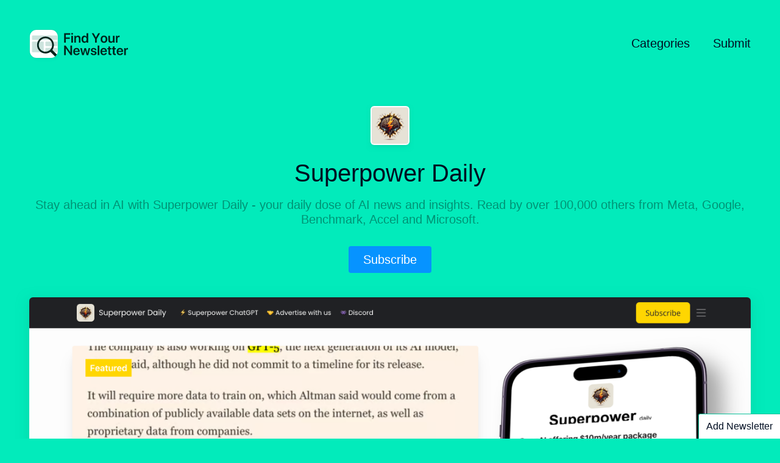

--- FILE ---
content_type: text/html; charset=utf-8
request_url: https://findnewsletters.com/n/superpowerdaily/
body_size: 7008
content:
<!DOCTYPE html><html lang="en" class="post-detail-html"><head>
  <meta charset="UTF-8">
  <meta http-equiv="X-UA-Compatible" content="IE=Edge;chrome=1">
  <meta name="viewport" content="width=device-width,initial-scale=1">

  
  <title>Superpower Daily | AI newsletter | Find Your Newsletter</title>
  <meta name="description" content="Stay ahead in AI with Superpower Daily - your daily dose of AI news and insights. Read by over 100,000 others from Meta, Google, Benchmark, Accel and Microsoft.">
  

  <link rel="canonical" href="https://findnewsletters.com/n/superpowerdaily/">

  <style>*{margin:0;padding:0;border:0;box-sizing:border-box}.cf:before,.cf:after{content:" ";display:table}.cf:after{clear:both}html{position:relative;background:#ecfcf9;color:#010e22;font:normal 100%/1.5 -apple-system,BlinkMacSystemFont,Roboto,Oxygen-Sans,Ubuntu,"Helvetica Neue",Arial,sans-serif;font-family:-apple-system,BlinkMacSystemFont,Roboto,Oxygen-Sans,Ubuntu,"Helvetica Neue",Arial,sans-serif}html:before{display:block;position:absolute;top:0;left:0;z-index:2;height:100%;width:100%;background:rgba(9,193,154,.85);opacity:0;content:"";transition:opacity .1s ease-in-out;pointer-events:none}.all-green,.post-detail-html{background:#02ebbb}.hide{display:none!important}.under{z-index:1}.under:before{opacity:1;pointer-events:auto}.submitted{color:#019375;font-size:20px;font-weight:400;text-align:center}.newsie-detail,.ind{background:#02ebbb}.ind{margin-top:0}input,button{font-family:inherit;font-size:inherit;-webkit-appearance:none}a{color:#0693ff}a:hover{text-decoration:none}a:active{opacity:.5}.banner{display:none;position:fixed;top:0;left:0;z-index:-1;width:100%;padding:3rem}.banner.shown{display:block;z-index:10}.banner-content{max-width:500px;background:#4b5459;margin:auto;padding:1rem 1.5rem;border-radius:4px;box-shadow:0 2px 2px rgba(9,193,154,.1);font-size:17px;color:white}.banner button{display:block;margin-top:.75rem;margin-bottom:.25rem;background:0;color:#72c8f3;cursor:pointer}.back{max-width:100%;background:#4b5459 url(/images/chevron-left.svg) no-repeat 1.5rem center;background-size:20px;padding:1rem 1.5rem;padding-left:3rem;border-radius:0;color:white;cursor:pointer}.back:active{opacity:1;color:rgba(255,255,255,0.65)}.hide{display:none}.title{margin-bottom:2rem}p+p{margin-top:1.25rem}p.none{font-size:20px}strong{font-weight:600}hr{height:3rem}aside hr{height:6.3rem}aside .full{height:3rem}small hr{height:1.25rem}u{cursor:pointer;text-decoration:none;border-bottom:1px dotted currentColor}u:active{opacity:.65}header{position:relative;background:#02ebbb;padding:3rem}header img{max-width:177px}.categories h3{margin-bottom:0;height:50px;overflow:hidden}nav{position:absolute;top:3.5rem;right:3rem;font-size:20px;text-align:right}nav a{display:inline-block;color:#010e22;text-decoration:none}nav a:nth-of-type(n+2){margin-left:2rem}nav .active{border-bottom:1px dotted currentColor;color:#019375;cursor:default}h1{padding-bottom:2.5rem;font-size:40px;font-weight:400;line-height:1.2;text-align:center}h1 small{display:block;padding-top:1rem;color:#019375;font-size:20px}h1 img{display:block;max-width:60px;margin:0 auto 1rem;border-radius:100%}h1 .logo{margin-top:4rem;margin-left:auto;margin-right:auto}h1 .avatar,h1 .logo img{box-shadow:0 0 0 2px white,0 0 0 4px rgba(9,193,154,.1),0 4px 8px rgba(9,193,154,.5)}h1 a{color:#010e22;text-decoration:none}h1 .btn{margin-top:2rem;margin-left:0;padding:.75rem 1.5rem;font-size:20px}h2{font-size:24px;font-weight:400}.main-form{max-width:1000px;margin:auto;padding:5rem 0 0}.main-form h2{margin-bottom:.75rem}fieldset{position:relative}.main-form input[type=search]{display:block;width:100%;padding:1.25rem;border-radius:6px;box-shadow:0 6px 12px rgba(9,193,154,.25);font-size:20px;outline:0;-webkit-appearance:none}.main-form input[type=search]::placeholder{color:#ccc}.main-form input[type=search]:focus{box-shadow:0 0 0 3px #03dbaf,0 10px 15px rgba(9,193,154,.5)}.main-form input[type=search].active{position:relative;z-index:4;box-shadow:0 0 0 3px #02997a,0 10px 15px rgba(9,193,154,1)}.main-form input[type=search]::-webkit-search-cancel-button{display:none}.main-form input[type=search]::-webkit-search-cancel-button:active{opacity:.65}.main-form button{display:none;position:absolute;top:0;right:0;background:#0693ff;padding:1.25rem 2.15rem;border-radius:0 6px 6px 0;color:white;cursor:pointer;font-size:20px}.main-form button:active{background-color:#0076d1;box-shadow:none;color:rgba(255,255,255,.65)}.search-results{position:absolute;top:calc(100% - 3rem);left:0;width:100%;z-index:5;padding-top:2rem;display:none}.search-results.show{display:block}.search-results-wrapper{max-width:1000px;margin:auto}.search-results-container{max-width:650px;background:white;padding:2rem;border-radius:6px;box-shadow:0 6px 12px rgba(9,193,154,.5);outline:0}main{position:relative;min-height:600px;max-width:calc(1000px + 6rem);margin:3rem auto;padding:0 3rem}.newsie-container{box-shadow:0 2px 2px rgba(9,193,154,.1)}.post-detail{max-width:650px;background:white;margin:auto;padding:1.75rem 2rem 2rem;border-radius:6px;box-shadow:0 6px 12px rgba(9,193,154,.5)}.newsie{position:relative;background:white;padding:1.75rem;padding-bottom:2.5rem;border:1px solid #caf3ec;cursor:default;transition:box-shadow .15s ease-in-out,border-color .15s ease-in-out}.newsie-category:nth-of-type(n+2){margin-top:3rem}.newsie-category.hide+.newsie-category{margin-top:0}.newsie.true .with-img{display:none}.newsie.false .avatar{display:none}.newsie:first-of-type{border-radius:3px 3px 0 0}.newsie:nth-of-type(n+2){margin-top:-1px}.newsie:last-of-type{border-radius:0 0 3px 3px}.newsie:hover{z-index:2;border-color:#0693ff;box-shadow:0 2px 12px rgba(9,193,154,.15),0 2px 24px rgba(9,193,154,.075),0 0 0 2px #0693ff}.cat{background:white url(/images/chevron-right.svg) no-repeat 95% center;background-size:10px;padding:0}.cat a{display:block;padding:1.75rem;color:#010e22;text-decoration:none}.cat .logo{margin-bottom:0}.newsie-home{display:block;max-width:1400px;width:100%;margin:auto;border-radius:6px;box-shadow:0 6px 20px rgba(9,193,154,.5)}.newsie-home-link{display:block;max-width:1400px;width:100%;margin:auto;position:relative}.newsie-home-link:before,.newsie-home-link:after{display:block;left:0;position:absolute;opacity:0}.newsie-home-link:before{top:0;height:100%;width:100%;background:rgba(0,36,28,.5);border-radius:6px;content:'';transition:opacity .25s ease-in-out}.newsie-home-link:hover:before,.newsie-home-link:hover:after{opacity:1}.newsie-home-link:after{top:50%;width:100%;color:white;content:attr(data-title);font-size:30px;transform:translateY(0%);text-align:center;transition:opacity .25s ease-in-out,transform .35s ease-in-out}.newsie-home-link:hover:after{transform:translateY(-50%)}@media screen and (max-height:800px){.newsie-home-link:hover:after{top:15%}}@media screen and (max-height:1200px){.newsie-home-link:hover:after{top:35%}}@media screen and (max-width:1000px){.newsie-home{width:calc(100%+4rem);margin:0 -2rem;border-radius:0}.newsie-home-link:before,.newsie-home-link:after{display:none}}@media screen and (max-width:849px){.newsie-home{width:calc(100%+6rem);margin:0 -3rem;border-radius:0}}@media screen and (max-width:600px){body,.detail{overflow-x:hidden}.newsie-home{width:calc(100%+8.5rem);margin:0 -7rem 0 -1.5rem;border-radius:0}}.content{position:absolute;left:110px}.content h2{margin-top:.25rem;font-size:20px;font-weight:600}.content a{color:#010e22;text-decoration:none}.content p{color:#888;font-size:15px}.links{position:absolute;bottom:1.575rem;right:2rem;opacity:0;font-size:15px}.newsie:hover .links,.newsie.hover .links,.newsie:focus-within .links{opacity:1!important}.learn-more{display:inline-block;color:#0693ff}.btn{display:inline-block;background:#0693ff;border-radius:4px;margin-left:1rem;padding:.5rem .75rem;color:white;cursor:pointer;line-height:1;text-decoration:none;outline:0}.btn:hover{box-shadow:0 1px 3px rgba(0,0,0,0.1),0 2px 4px rgba(0,0,0,0.075)}.btn:focus{box-shadow:0 0 0 2px rgba(116,135,162,.15)}.btn:active{opacity:1;background:#036fc2;box-shadow:0 1px 3px inset rgba(0,0,0,0.1);color:rgba(255,255,255,0.5)}.subtle{margin-top:1rem;margin-left:0}.cancel{background:white;box-shadow:0 0 0 1px inset #ccc;color:#999}.cancel:hover{box-shadow:0 0 0 1px inset #ccc,0 1px 3px rgba(0,0,0,0.1),0 2px 4px rgba(0,0,0,0.075)}.cancel:focus{box-shadow:0 0 0 1px inset #ccc,0 0 0 2px rgba(116,135,162,.15)}.cancel:active{opacity:1;background:white;box-shadow:0 0 0 1px inset #ccc,0 1px 3px inset rgba(0,0,0,0.1);color:#ccc}.tag{display:inline-block;position:absolute;top:2rem;right:2rem;background:#efefef;border-radius:20px;padding:.5rem .75rem;font-size:15px;line-height:1}.meta{margin-top:1rem;color:#888;font-size:15px}.logo{height:60px;margin-bottom:1.5rem}.logo img{max-width:60px;background:white;border-radius:4px;box-shadow:0 0 0 2px white,0 0 0 4px rgba(9,193,154,.1)}.avatar{height:60px;width:60px;background:#ecfcf9;border-radius:4px;box-shadow:0 0 0 2px white,0 0 0 4px rgba(9,193,154,.1);color:#00c49c;font-size:17px;font-weight:400;letter-spacing:1px;line-height:60px;text-indent:1px;text-transform:uppercase;text-align:center}.avatar a{color:#00c49c;text-decoration:none}.newsie h2 a:hover{color:#0693ff}h3{margin-bottom:.5rem;color:#888;font-size:17px;font-weight:400}.newsies{float:left;width:65%;max-width:650px}aside{float:right;width:30%;max-width:300px}.category-sidebar{padding-top:101px}.fright{float:right}.module{background:white;padding:.5rem 0;border-radius:4px;border:1px solid #caf3ec;box-shadow:0 2px 2px rgba(9,193,154,.1)}.pad{padding:1.5rem}.lg{font-size:24px}.center{max-width:400px;margin:auto}.promo{background:#caf3ec;box-shadow:none}.dark{background:#010e22 url(/images/product-hunt-logo.png) no-repeat 1.5rem center;background-size:30px;padding-left:4.5rem;border-color:#010e22;color:white}a.module{display:block;text-decoration:none}.category{display:block;background:url(/images/chevron-right.svg) no-repeat 92.5% center;background-size:10px;padding:1rem 1.5rem;color:#010e22;font-size:17px;font-weight:600;text-decoration:none}.m{font-weight:400}.category:hover{background-color:#ecfcf9}.category small{color:#888;font-size:15px;font-weight:400}.category:nth-of-type(n+2){border-top:1px solid #caf3ec}h3 a{font-size:15px}.join{background:#02ebbb;opacity:.5;cursor:not-allowed}.newsletter-cats{margin:0 -.5rem}.newsletter-cats label{display:block;width:calc(50% - .5rem);float:left;padding:.5rem;border-radius:3px;cursor:pointer}.newsletter-cats label:nth-child(even){float:right}.newsletter-cats label:hover{background:#efefef}.newsletter label:active{opacity:.85}.newsletter small{color:#777;font-size:14px}.newsletter h2{margin-bottom:1rem;line-height:1.25}.newsletter hr{height:1.5rem}.newsletter input[type=checkbox]{position:absolute;left:-200%}.newsletter input[type=checkbox]+span{display:inline-block;position:relative;padding-left:2rem}.newsletter input[type=checkbox]+span:before{display:inline-block;position:absolute;left:0;top:50%;height:1.5rem;width:1.5rem;background:white;border-radius:3px;box-shadow:0 0 0 2px #d7d7d7 inset;content:"";transform:translateY(-50%)}.newsletter input[type=checkbox]:checked+span:before{background:#0693ff url(/images/checkmark-white.svg) no-repeat center;background-size:74%;box-shadow:none}.newsletter input[type=email]{display:block;width:100%;padding:.75rem;border:1px solid #d7d7d7;border-radius:3px}.modal-wrapper-container{display:table;display:none;position:fixed;top:0;left:0;z-index:100;height:100%;width:100%;background:rgba(0,36,28,.75)}.modal-wrapper{display:table-cell;vertical-align:middle}.modal-content{position:relative;max-width:500px;background:white;margin:auto;padding:3rem;border-radius:6px}.newslettter-close{position:absolute;top:0;right:-4rem;background:0;cursor:pointer}.ctas{text-align:right}@media screen and (max-width:650px){.modal-wrapper-container{background:white}.modal-wrapper{vertical-align:top}.modal-content{max-width:100%;padding:1.5rem}.newslettter-close{top:1.5rem;right:1.5rem}.modal-content h3{padding-left:0}}footer{background:#02ebbb;margin-top:4rem;padding:6rem 0;color:white;text-align:center}.ind{padding:2rem 0}footer a{color:rgba(255,255,255,0.65);text-decoration:none}h4{font-size:17px}.in-page-nav{text-align:center}.in-page-nav .btn{margin-left:0;padding:.65rem 1rem}select{-webkit-appearance:none;position:relative;top:1px;background:white url(/images/chevron-down.svg) no-repeat 95% center;background-size:16px;padding:.45rem 4rem .45rem .75rem;border:1px solid #ddd;box-shadow:0 2px 2px rgba(0,0,0,.05);font-family:inherit;font-size:17px}.remove-btn{display:inline-block;position:relative;margin-bottom:2rem;padding:.45rem 3.5rem .45rem .75rem;border:1px solid #ddd;border-radius:6px;box-shadow:0 2px 2px rgba(0,0,0,.05);cursor:pointer;text-transform:capitalize}.close-btn{display:block;position:absolute;top:50%;right:.75rem;width:20px;height:20px;background:transparent url(/images/close.svg) no-repeat center;background-size:20px;transform:translateY(-50%)}.remove-btn:active{opacity:.65;box-shadow:0 2px 2px rgba(0,0,0,.05) inset}.back-to-cats-btn{background:transparent url(/images/chevron-left--link.svg) no-repeat 0 center;padding-left:1.5rem;border-color:transparent;box-shadow:none;color:#0693ff}.back-to-cats-btn:active{box-shadow:none}.form-title{padding-left:1.5rem;padding-right:1.5rem}.form{max-width:400px;margin:auto;padding:2rem;border:0;box-shadow:0 10px 15px rgba(9,193,154,.5)}.form label{font-size:17px}.form input{display:block;width:100%;margin-top:.25rem;padding:.5rem .75rem;border:1px solid #d7d7d7;border-radius:3px;outline:0}.form input:focus{border-color:#ccc;box-shadow:0 0 0 2px rgba(9,193,154,.2)}.form input[type="file"]{color:#777;font-size:14px}.form hr{height:2rem}.form .btn{outline:0;margin-left:0}.form .btn:disabled{background:#036fc2;color:rgba(255,255,255,0.5);cursor:not-allowed}.form .btn:disabled:hover{box-shadow:none}.form small{color:#777;font-size:14px}.category-list{display:inline-block;width:calc((100% / 2) - 1.25rem);padding:3rem 2rem 2.5rem;cursor:pointer;transition:box-shadow .15s ease-in-out,border-color .15s ease-in-out;text-align:center}.category-list:active{opacity:.65}.category-list:hover{border-color:#0693ff;box-shadow:0 2px 12px rgba(9,193,154,.25),0 2px 24px rgba(9,193,154,.15),0 0 0 2px #0693ff}.category-list:nth-child(odd){margin-right:1rem}.category-list:nth-child(even){margin-left:1rem}.category-list:nth-of-type(n+3){margin-top:2rem}.category-list-image img{display:block;height:60px;margin:auto auto 1rem;opacity:.5}.category-list small{display:block;font-size:17px;color:#777}.category-list-wrapper,.category-list-wrapper--sub{transition:opacity .25s ease-in-out}.category-list-wrapper--sub{transform:translate3d(0,0,0)}.slide-out{opacity:0}.slide-in{opacity:1}.add-newsletter{position:fixed;bottom:0;right:0;z-index:100;background:white;padding:.5rem .75rem;border-top:1px solid #09c19a;border-left:1px solid #09c19a;border-radius:3px 0 0 0;text-decoration:none;color:#010e22}.add-newsletter:hover{box-shadow:0 4px 12px rgba(9,193,154,.35)}@media screen and (max-width:1090px) and (min-width:850px){.tag{top:1.5rem;right:1.5rem}main,header{padding-left:2rem;padding-right:2rem}.search-results-wrapper{max-width:100%;padding-left:2rem;padding-right:2rem}}@media screen and (max-width:849px){.newsies,aside{float:none;width:100%;max-width:100%}aside{margin-top:3rem}.category-sidebar{padding-top:0}nav{right:2rem}.banner{padding:1.5rem}.search-results-wrapper{max-width:100%;padding-left:3rem;padding-right:3rem}aside hr:first-child{height:0}.in-page-nav{text-align:left}.hide-for-medium{display:none}}@media screen and (max-width:600px){.category-list{width:100%}.category-list:nth-child(odd),.category-list:nth-child(even),.category-list:nth-of-type(n+3){margin:0}.newsie:hover,.category-list:hover{box-shadow:none;border-color:#caf3ec}.back-to-cats-btn{margin-bottom:1rem}.show-all{float:none}.post-detail{margin:0 -1.5rem;padding-bottom:0;padding-left:0;padding-right:0;border-radius:0}.post-detail h3{padding-left:1.5rem}.hide-for-small{display:none}.submitted{text-align:left}.remove-btn{width:calc(100% - 3rem);margin-left:1.5rem}select{width:150px;padding-right:5rem}.banner{position:static;padding:0}.banner-content{max-width:100%;border-radius:0}.back{position:fixed;bottom:0;left:0;z-index:10;width:100%}.ind{margin-bottom:4rem}html:before{background:rgba(2,153,122,.95)}.main-form input[type=search].active{box-shadow:0 0 0 3px #02997a,0 10px 15px rgba(2,153,122,1)}.main-form input[type=search]:focus{box-shadow:0 0 0 3px #008167,0 10px 15px rgba(2,153,122,.5)}.search-results-container{box-shadow:0 6px 12px rgba(2,153,122,.75)}.search-results-wrapper{max-width:100%;padding-left:0;padding-right:0}.search-results-container{padding:0;border-radius:0}.search-results-container h3{padding-left:1.5rem}p.none{padding-top:1.5rem}header,.title{padding-left:1.5rem;padding-right:1.5rem}main{padding:0}h1{font-size:34px;line-height:1.2;text-align:left}h1 img,h1 .logo{margin-left:0}h1 .logo{position:static;height:60px;width:60px;margin-bottom:1rem;font-size:15px;line-height:60px}h1 small{padding-top:.5rem}p.none{padding-left:1.5rem;padding-right:1.5rem}p.none:last-child{padding-bottom:1.5rem}nav a:nth-child(n+2){display:none}main h3{padding-left:1.5rem}.in-page-nav{padding:0 1.5rem}.fright{padding-right:1.5rem}.newsie{padding-bottom:2rem}.newsie,.module{border-left:0;border-right:0}.module{border-radius:0}.newsie:first-of-type{border-radius:0}.newsie:last-of-type{border-radius:0}.newsie:hover{box-shadow:none}.content{position:static;left:0;margin-top:60px}.content p{font-size:17px}.logo{position:absolute;top:1.5rem;left:calc(1.5rem+4px);margin-bottom:0}.logo img{max-width:50px;width:50px}.avatar{height:50px;width:50px;font-size:15px;line-height:50px}.meta{display:none}.links{position:static;opacity:1;margin-top:30px;text-align:right}.links a{display:inline-block;font-size:17px}.links .btn{float:left;margin-top:-5px;margin-left:0}.btn{font-size:17px}.form{max-width:100%;margin-left:0}}


.btn--lg {
  display: block;
  padding: 1rem;
  text-align: center;
}</style>
  <!-- <link rel="stylesheet" href="/styles/app.css" /> -->
  <link rel="shortcut icon" href="/images/favicon.png" type="image/x-icon">

  <link rel="apple-touch-icon" href="/images/appleicon.png">
  <meta name="apple-mobile-web-app-title" content="FindNewsletter">

  <meta property="og:type" content="website">
  <meta property="og:title" content="Find Your Newsletter | The best newsletters on the web.">
  <meta property="og:description" content="Find your next interest right now by searching the best collection of newsletters on the web.">
  <meta property="og:image" content="https://findnewsletters.com/images/sharing-image.png">

  <script async="" src="https://fullstory.com/s/fs.js"></script><script async="" src="https://pagead2.googlesyndication.com/pagead/js/adsbygoogle.js?client=ca-pub-3394837663292663" crossorigin="anonymous"></script>

  
  <!-- Global site tag (gtag.js) - Google Analytics -->
  <script async="" src="https://www.googletagmanager.com/gtag/js?id=UA-135940436-1"></script>
  <script>
    window.dataLayer = window.dataLayer || [];
    function gtag(){dataLayer.push(arguments);}
    gtag('js', new Date());

    gtag('config', 'UA-135940436-1');
  </script>
  <script>
    /**
    * Function that tracks a click on an outbound link in Analytics.
    * This function takes a valid URL string as an argument, and uses that URL string
    * as the event label. Setting the transport method to 'beacon' lets the hit be sent
    * using 'navigator.sendBeacon' in browser that support it.
    */
    var trackOutboundLink = function(url) {
     ga('send', 'event', 'outbound', 'click', url, {
       'transport': 'beacon',
       'hitCallback': function(){document.location = url;}
     });
    }
  </script>
  <script>
    window['_fs_debug'] = false;
    window['_fs_host'] = 'fullstory.com';
    window['_fs_org'] = 'JZAP3';
    window['_fs_namespace'] = 'FS';
    (function(m,n,e,t,l,o,g,y){
        if (e in m) {if(m.console && m.console.log) { m.console.log('FullStory namespace conflict. Please set window["_fs_namespace"].');} return;}
        g=m[e]=function(a,b,s){g.q?g.q.push([a,b,s]):g._api(a,b,s);};g.q=[];
        o=n.createElement(t);o.async=1;o.src='https://'+_fs_host+'/s/fs.js';
        y=n.getElementsByTagName(t)[0];y.parentNode.insertBefore(o,y);
        g.identify=function(i,v,s){g(l,{uid:i},s);if(v)g(l,v,s)};g.setUserVars=function(v,s){g(l,v,s)};g.event=function(i,v,s){g('event',{n:i,p:v},s)};
        g.shutdown=function(){g("rec",!1)};g.restart=function(){g("rec",!0)};
        g.consent=function(a){g("consent",!arguments.length||a)};
        g.identifyAccount=function(i,v){o='account';v=v||{};v.acctId=i;g(o,v)};
        g.clearUserCookie=function(){};
    })(window,document,window['_fs_namespace'],'script','user');
  </script>
  
</head>
  <body>

    <a class="back" id="back" style="display: none;">Back</a>
    <script>
      var previousURL = document.referrer;
      if(previousURL.indexOf('categories') !== -1) {
        document.getElementById('back').onclick = function() {
          window.history.back();
        }
        document.getElementById('back').style.display = 'block';
      }
    </script>
    
    <header class="detail">
      <h3>
  <a href="/">
    <img src="/images/logo.svg" alt="Find Your Newsletter">
  </a>
</h3>
<nav>
  <a href="/categories">Categories</a>
  <a href="/submit/">Submit</a>
</nav>


      <h1>
        <a href="https://www.superpowerdaily.com?ref=find-your-newsletter" target="_blank">
          <div class="logo">
            
            <img src="/images/n/superpowerdaily/logo.png" alt="Superpower Daily logo">
            
          </div>
        </a>
        <a href="https://www.superpowerdaily.com?ref=find-your-newsletter" target="_blank">Superpower Daily</a>
        <small>
          Stay ahead in AI with Superpower Daily - your daily dose of AI news and insights. Read by over 100,000 others from Meta, Google, Benchmark, Accel and Microsoft.
        </small>
        <a href="https://www.superpowerdaily.com?ref=find-your-newsletter" target="_blank" class="btn">Subscribe</a>
      </h1>

      <a href="https://www.superpowerdaily.com?ref=find-your-newsletter" class="newsie-home-link" target="_blank" data-title="Go to Superpower Daily now."><img src="/images/n/superpowerdaily/home.png" class="newsie-home" alt="Superpower Daily homepage"></a>

      
      
      

      <hr>

      

      <div id="related-posts" style="display: block;">
      <hr>

      <div class="newsie-container post-detail">
        <h3>Related Newsletters</h3>
        <div class="newsie-container-sub">
      

        
        

        <!--  -->

        
        
        

      

        
        

        <!--  -->

        
        
          <article class="newsie">
  <div class="content">
    <h2>
      <a href="/n/southpoleblog/">SouthPole Blog </a>
    </h2>
    <p>
      Sharp, curious essays at the edge of tech and culture.
    </p>
    <div class="meta">
      <span class="time">
        Sent biweekly.
      </span>
    </div>
  </div>
  <span class="tag">AI</span>
  <div class="logo">
    <a href="/n/southpoleblog/">
      
      <img src="/images/n/southpoleblog/logo.png" alt="SouthPole Blog  logo">
      
    </a>
  </div>
  <div class="links">
    <a href="/n/southpoleblog/" class="learn-more">Details</a>
    <a href="https://southpole.blog?ref=find-your-newsletter" class="btn" target="_blank">
      Subscribe
    </a>
  </div>
</article>
          
          
        
        

      

        
        

        <!--  -->

        
        
        

      

        
        

        <!--  -->

        
        
          <article class="newsie">
  <div class="content">
    <h2>
      <a href="/n/domainshift/">Domain Shift</a>
    </h2>
    <p>
      Reports that help founders find real problems AI can solve.
    </p>
    <div class="meta">
      <span class="time">
        Sent biweekly.
      </span>
    </div>
  </div>
  <span class="tag">AI</span>
  <div class="logo">
    <a href="/n/domainshift/">
      
      <img src="/images/n/domainshift/logo.png" alt="Domain Shift logo">
      
    </a>
  </div>
  <div class="links">
    <a href="/n/domainshift/" class="learn-more">Details</a>
    <a href="https://www.domainshift.ai?ref=find-your-newsletter" class="btn" target="_blank">
      Subscribe
    </a>
  </div>
</article>
          
          
        
        

      

        
        

        <!--  -->

        
        
          <article class="newsie">
  <div class="content">
    <h2>
      <a href="/n/aireadycmo/">AI Ready CMO</a>
    </h2>
    <p>
      Insights, news and frameworks to future-proof your marketing.
    </p>
    <div class="meta">
      <span class="time">
        Sent biweekly.
      </span>
    </div>
  </div>
  <span class="tag">Marketing</span>
  <div class="logo">
    <a href="/n/aireadycmo/">
      
      <img src="/images/n/aireadycmo/logo.png" alt="AI Ready CMO logo">
      
    </a>
  </div>
  <div class="links">
    <a href="/n/aireadycmo/" class="learn-more">Details</a>
    <a href="https://aireadycmo.com/?ref=find-your-newsletter" class="btn" target="_blank">
      Subscribe
    </a>
  </div>
</article>
          
          
        
        

      

        
        

        <!--  -->

        
        
        

      

        
        

        <!--  -->

        
        
        

      

        
        

        <!--  -->

        
        
        

      

        
        

        <!--  -->

        
        
        

      

        
        

        <!--  -->

        
        
        

      

        
        

        <!--  -->

        
        
        

      

        
        

        <!--  -->

        
        
        

      

        
        

        <!--  -->

        
        
        

      

        
        

        <!--  -->

        
        
        

      

        
        

        <!--  -->

        
        
        

      

        
        

        <!--  -->

        
        
        

      

        
        

        <!--  -->

        
        
        

      

        
        

        <!--  -->

        
        
        

      

        
        

        <!--  -->

        
        
        

      

        
        

        <!--  -->

        
        
        

      

        
        

        <!--  -->

        
        
        

      

        
        

        <!--  -->

        
        
        

      

        
        

        <!--  -->

        
        
        

      

        
        

        <!--  -->

        
        
        

      

        
        

        <!--  -->

        
        
        

      

        
        

        <!--  -->

        
        
        

      

        
        

        <!--  -->

        
        
        

      

        
        

        <!--  -->

        
        
        

      

        
        

        <!--  -->

        
        
        

      

        
        

        <!--  -->

        
        
        

      

        
        

        <!--  -->

        
        
        

      

        
        

        <!--  -->

        
        
        

      

        
        

        <!--  -->

        
        
        

      

        
        

        <!--  -->

        
        
        

      

        
        

        <!--  -->

        
        
        

      

        
        

        <!--  -->

        
        
        

      

        
        

        <!--  -->

        
        
        

      

        
        

        <!--  -->

        
        
        

      

        
        

        <!--  -->

        
        
        

      

        
        

        <!--  -->

        
        
        

      

        
        

        <!--  -->

        
        
        

      

        
        

        <!--  -->

        
        
          <article class="newsie">
  <div class="content">
    <h2>
      <a href="/n/theaiblock/">The AI Block</a>
    </h2>
    <p>
      Get the latest AI news, insights, tutorials and tools every Tuesday and Thursday.
    </p>
    <div class="meta">
      <span class="time">
        Sent biweekly.
      </span>
    </div>
  </div>
  <span class="tag">AI</span>
  <div class="logo">
    <a href="/n/theaiblock/">
      
      <img src="/images/n/theaiblock/logo.png" alt="The AI Block logo">
      
    </a>
  </div>
  <div class="links">
    <a href="/n/theaiblock/" class="learn-more">Details</a>
    <a href="https://theaiblock.org?ref=find-your-newsletter" class="btn" target="_blank">
      Subscribe
    </a>
  </div>
</article>
          
          
        
        

      

        
        

        <!--  -->

        
        
        

      

        
        

        <!--  -->

        
        
        

      

        
        

        <!--  -->

        
        
        

      

        
        

        <!--  -->

        
        
        

      

        
        

        <!--  -->

        
        
        

      

        
        

        <!--  -->

        
        
        

      

        
        

        <!--  -->

        
        
        

      

        
        

        <!--  -->

        
        
        

      

        
        

        <!--  -->

        
        
        

      

        
        

        <!--  -->

        
        
        

      

        
        

        <!--  -->

        
        
        

      

        
        

        <!--  -->

        
        
        

      

        
        

        <!--  -->

        
        
        

      

        
        

        <!--  -->

        
        
          <article class="newsie">
  <div class="content">
    <h2>
      <a href="/n/hungryminds/">Hungry Minds</a>
    </h2>
    <p>
      Get smarter about Software and AI in 5 minutes. 
    </p>
    <div class="meta">
      <span class="time">
        Sent weekly.
      </span>
    </div>
  </div>
  <span class="tag">Tech</span>
  <div class="logo">
    <a href="/n/hungryminds/">
      
      <img src="/images/n/hungryminds/logo.png" alt="Hungry Minds logo">
      
    </a>
  </div>
  <div class="links">
    <a href="/n/hungryminds/" class="learn-more">Details</a>
    <a href="https://hungryminds.dev?ref=find-your-newsletter" class="btn" target="_blank">
      Subscribe
    </a>
  </div>
</article>
          
          
        
        

      

        
        

        <!--  -->

        
        
        

      

        
        

        <!--  -->

        
        
        

      

        
        

        <!--  -->

        
        
        

      

        
        

        <!--  -->

        
        
        

      

        
        

        <!--  -->

        
        
        

      

        
        

        <!--  -->

        
        
        

      

        
        

        <!--  -->

        
        
        

      

        
        

        <!--  -->

        
        
        

      

        
        

        <!--  -->

        
        
        

      

        
        

        <!--  -->

        
        
        

      

        
        

        <!--  -->

        
        
        

      

        
        

        <!--  -->

        
        
        

      

        
        

        <!--  -->

        
        
        

      

        
        

        <!--  -->

        
        
        

      

        
        

        <!--  -->

        
        
        

      

        
        

        <!--  -->

        
        
        

      

        
        

        <!--  -->

        
        
        

      

        
        

        <!--  -->

        
        
        

      

        
        

        <!--  -->

        
        
        

      

        
        

        <!--  -->

        
        
        

      

        
        

        <!--  -->

        
        
        

      

        
        

        <!--  -->

        
        
        

      

        
        

        <!--  -->

        
        
        

      

        
        

        <!--  -->

        
        
        

      

        
        

        <!--  -->

        
        
        

      

        
        

        <!--  -->

        
        
        

      

        
        

        <!--  -->

        
        
        

      

        
        

        <!--  -->

        
        
        

      

        
        

        <!--  -->

        
        
        

      

        
        

        <!--  -->

        
        
        

      

        
        

        <!--  -->

        
        
        

      

        
        

        <!--  -->

        
        
        

      

        
        

        <!--  -->

        
        
        

      

        
        

        <!--  -->

        
        
        

      

        
        

        <!--  -->

        
        
        

      

        
        

        <!--  -->

        
        
        

      

        
        

        <!--  -->

        
        
          <article class="newsie">
  <div class="content">
    <h2>
      <a href="/n/bytesandbrew/">Bytes and Brew</a>
    </h2>
    <p>
      See how you can craft solutions to solve problems using AI every other Monday.
    </p>
    <div class="meta">
      <span class="time">
        Sent weekly.
      </span>
    </div>
  </div>
  <span class="tag">AI</span>
  <div class="logo">
    <a href="/n/bytesandbrew/">
      
      <img src="/images/n/bytesandbrew/logo.png" alt="Bytes and Brew logo">
      
    </a>
  </div>
  <div class="links">
    <a href="/n/bytesandbrew/" class="learn-more">Details</a>
    <a href="https://www.bytesandbrew.com?ref=find-your-newsletter" class="btn" target="_blank">
      Subscribe
    </a>
  </div>
</article>
          
          
        
        

      

        
        

        <!--  -->

        
        
        

      

        
        

        <!--  -->

        
        
        

      

        
        

        <!--  -->

        
        
        

      

        
        

        <!--  -->

        
        
        

      

        
        

        <!--  -->

        
        
        

      

        
        

        <!--  -->

        
        
        

      

        
        

        <!--  -->

        
        
        

      

        
        

        <!--  -->

        
        
        

      

        
        

        <!--  -->

        
        
        

      

        
        

        <!--  -->

        
        
        

      

        
        

        <!--  -->

        
        
        

      

        
        

        <!--  -->

        
        
        

      

        
        

        <!--  -->

        
        
        

      

        
        

        <!--  -->

        
        
        

      

        
        

        <!--  -->

        
        
        

      

        
        

        <!--  -->

        
        
        

      

        
        

        <!--  -->

        
        
        

      

        
        

        <!--  -->

        
        
        

      

        
        

        <!--  -->

        
        
        

      

        
        

        <!--  -->

        
        
        

      

        
        

        <!--  -->

        
        
        

      

        
        

        <!--  -->

        
        
        

      

        
        

        <!--  -->

        
        
        

      

        
        

        <!--  -->

        
        
        

      

        
        

        <!--  -->

        
        
        

      

        
        

        <!--  -->

        
        
        

      

        
        

        <!--  -->

        
        
        

      

        
        

        <!--  -->

        
        
        

      

        
        

        <!--  -->

        
        
        

      

        
        

        <!--  -->

        
        
        

      

        
        

        <!--  -->

        
        
          <article class="newsie">
  <div class="content">
    <h2>
      <a href="/n/mlearningaiart/">MLearning.ai Art</a>
    </h2>
    <p>
      Join MLearning.ai - a collective of 800 ML engineers and AI artists pushing the boundaries of AI art and creative algorithms.
    </p>
    <div class="meta">
      <span class="time">
        Sent daily.
      </span>
    </div>
  </div>
  <span class="tag">AI</span>
  <div class="logo">
    <a href="/n/mlearningaiart/">
      
      <img src="/images/n/mlearningaiart/logo.png" alt="MLearning.ai Art logo">
      
    </a>
  </div>
  <div class="links">
    <a href="/n/mlearningaiart/" class="learn-more">Details</a>
    <a href="https://mlearning.substack.com?ref=find-your-newsletter" class="btn" target="_blank">
      Subscribe
    </a>
  </div>
</article>
          
          
            
      </div>
      </div>

      </div>

      <script>
        var relatedPosts = document.getElementById('related-posts'),
            postsCount = document.querySelectorAll('.newsie').length;

            if(postsCount > 0) relatedPosts.style.display = 'block';
      </script>

    </header>

    
<a href="/submit/" class="add-newsletter">Add Newsletter</a>


<footer class="ind">
  
  <a href="https://www.producthunt.com/posts/find-your-newsletter?utm_source=badge-featured&amp;utm_medium=badge&amp;utm_souce=badge-find-your-newsletter" target="_blank"><img src="https://api.producthunt.com/widgets/embed-image/v1/featured.svg?post_id=147869&amp;theme=dark" alt="Find Your Newsletter - The best newsletters on the web. Find your next thing now. | Product Hunt Embed" style="display: block; max-width: 100%; margin: auto;"></a>

  <hr>

  <a href="https://arianadeli.com" target="_blank">© 2026, made by Arian Adeli</a>
</footer>
  
</body></html>

--- FILE ---
content_type: text/html; charset=utf-8
request_url: https://www.google.com/recaptcha/api2/aframe
body_size: 267
content:
<!DOCTYPE HTML><html><head><meta http-equiv="content-type" content="text/html; charset=UTF-8"></head><body><script nonce="zmxzEVhTuW4aTzjqsr_nfA">/** Anti-fraud and anti-abuse applications only. See google.com/recaptcha */ try{var clients={'sodar':'https://pagead2.googlesyndication.com/pagead/sodar?'};window.addEventListener("message",function(a){try{if(a.source===window.parent){var b=JSON.parse(a.data);var c=clients[b['id']];if(c){var d=document.createElement('img');d.src=c+b['params']+'&rc='+(localStorage.getItem("rc::a")?sessionStorage.getItem("rc::b"):"");window.document.body.appendChild(d);sessionStorage.setItem("rc::e",parseInt(sessionStorage.getItem("rc::e")||0)+1);localStorage.setItem("rc::h",'1769032166594');}}}catch(b){}});window.parent.postMessage("_grecaptcha_ready", "*");}catch(b){}</script></body></html>

--- FILE ---
content_type: image/svg+xml
request_url: https://findnewsletters.com/images/logo.svg
body_size: 3207
content:
<?xml version="1.0" encoding="UTF-8"?>
<svg width="193px" height="62px" viewBox="0 0 193 62" version="1.1" xmlns="http://www.w3.org/2000/svg" xmlns:xlink="http://www.w3.org/1999/xlink">
    <!-- Generator: Sketch 53.2 (72643) - https://sketchapp.com -->
    <title>logo</title>
    <desc>Created with Sketch.</desc>
    <defs>
        <rect id="path-1" x="0" y="0" width="52" height="52" rx="13"></rect>
        <filter x="-9.6%" y="-9.6%" width="126.9%" height="126.9%" filterUnits="objectBoundingBox" id="filter-2">
            <feOffset dx="2" dy="2" in="SourceAlpha" result="shadowOffsetOuter1"></feOffset>
            <feGaussianBlur stdDeviation="2" in="shadowOffsetOuter1" result="shadowBlurOuter1"></feGaussianBlur>
            <feColorMatrix values="0 0 0 0 0.0252505915   0 0 0 0 0.346354167   0 0 0 0 0.280204074  0 0 0 0.1 0" type="matrix" in="shadowBlurOuter1"></feColorMatrix>
        </filter>
        <rect id="path-3" x="0" y="0" width="50" height="50" rx="12"></rect>
    </defs>
    <g id="logo" stroke="none" stroke-width="1" fill="none" fill-rule="evenodd">
        <g>
            <g id="type" transform="translate(61.000000, 1.000000)" fill="#00241C" fill-rule="nonzero">
                <path d="M4.51171875,23 L1.48828125,23 L1.48828125,6.08984375 L12.2695312,6.08984375 L12.2695312,8.64453125 L4.51171875,8.64453125 L4.51171875,13.6367188 L11.6015625,13.6367188 L11.6015625,16.0976562 L4.51171875,16.0976562 L4.51171875,23 Z M14.2382812,23 L14.2382812,10.578125 L17.15625,10.578125 L17.15625,23 L14.2382812,23 Z M15.6796875,8.703125 C14.8007812,8.703125 14.0859375,7.98828125 14.0859375,7.12109375 C14.0859375,6.2421875 14.8007812,5.5390625 15.6796875,5.5390625 C16.5820312,5.5390625 17.2851562,6.2421875 17.2851562,7.12109375 C17.2851562,7.98828125 16.5820312,8.703125 15.6796875,8.703125 Z M19.6054688,23 L19.6054688,10.578125 L22.40625,10.578125 L22.40625,12.7109375 L22.4648438,12.7109375 C23.1328125,11.234375 24.4570312,10.34375 26.3671875,10.34375 C29.109375,10.34375 30.6679688,12.1015625 30.6679688,14.9726562 L30.6679688,23 L27.75,23 L27.75,15.5585938 C27.75,13.8007812 26.9296875,12.8164062 25.265625,12.8164062 C23.5898438,12.8164062 22.5234375,14.0234375 22.5234375,15.8046875 L22.5234375,23 L19.6054688,23 Z M37.640625,23.1992188 C34.5117188,23.1992188 32.484375,20.7265625 32.484375,16.7773438 C32.484375,12.8515625 34.5117188,10.3671875 37.640625,10.3671875 C39.421875,10.3671875 40.828125,11.2929688 41.484375,12.6640625 L41.5546875,12.6640625 L41.5546875,6.08984375 L44.4726562,6.08984375 L44.4726562,23 L41.6132812,23 L41.6132812,20.8789062 L41.5664062,20.8789062 C40.8867188,22.2734375 39.4570312,23.1992188 37.640625,23.1992188 Z M38.5195312,12.7695312 C36.6445312,12.7695312 35.4726562,14.328125 35.4726562,16.7890625 C35.4726562,19.2617188 36.6328125,20.8085938 38.5195312,20.8085938 C40.359375,20.8085938 41.5664062,19.25 41.5664062,16.7890625 C41.5664062,14.3515625 40.359375,12.7695312 38.5195312,12.7695312 Z M59.7890625,23 L56.7773438,23 L56.7773438,16.3320312 L50.8476562,6.08984375 L54.1640625,6.08984375 L58.265625,13.4492188 L58.3359375,13.4492188 L62.4257812,6.08984375 L65.71875,6.08984375 L59.7890625,16.3320312 L59.7890625,23 Z M72.7265625,23.2460938 C69.0820312,23.2460938 66.7148438,20.8203125 66.7148438,16.7890625 C66.7148438,12.78125 69.1054688,10.3203125 72.7265625,10.3203125 C76.3476562,10.3203125 78.7382812,12.7695312 78.7382812,16.7890625 C78.7382812,20.8203125 76.3710938,23.2460938 72.7265625,23.2460938 Z M72.7265625,20.9375 C74.578125,20.9375 75.7734375,19.4375 75.7734375,16.7890625 C75.7734375,14.1523438 74.578125,12.640625 72.7265625,12.640625 C70.8867188,12.640625 69.6796875,14.1523438 69.6796875,16.7890625 C69.6796875,19.4375 70.875,20.9375 72.7265625,20.9375 Z M91.6289062,10.578125 L91.6289062,23 L88.8164062,23 L88.8164062,20.84375 L88.7578125,20.84375 C88.1015625,22.3554688 86.8476562,23.2226562 84.9609375,23.2226562 C82.265625,23.2226562 80.5546875,21.4765625 80.5546875,18.6054688 L80.5546875,10.578125 L83.4726562,10.578125 L83.4726562,18.0195312 C83.4726562,19.8007812 84.3398438,20.7617188 85.9804688,20.7617188 C87.6679688,20.7617188 88.7109375,19.5664062 88.7109375,17.7617188 L88.7109375,10.578125 L91.6289062,10.578125 Z M94.0078125,23 L94.0078125,10.578125 L96.8085938,10.578125 L96.8085938,12.7460938 L96.8671875,12.7460938 C97.2890625,11.234375 98.3789062,10.3671875 99.84375,10.3671875 C100.21875,10.3671875 100.546875,10.4375 100.757812,10.484375 L100.757812,13.1210938 C100.511719,13.0273438 100.066406,12.9570312 99.5742188,12.9570312 C97.921875,12.9570312 96.9257812,14.0234375 96.9257812,15.7695312 L96.9257812,23 L94.0078125,23 Z" id="FindYour"></path>
                <path d="M4.40625,45 L1.48828125,45 L1.48828125,28.0898438 L4.11328125,28.0898438 L12.5039062,39.9375 L12.609375,39.9375 L12.609375,28.0898438 L15.515625,28.0898438 L15.515625,45 L12.9140625,45 L4.51171875,33.140625 L4.40625,33.140625 L4.40625,45 Z M23.5664062,34.5820312 C21.9257812,34.5820312 20.7421875,35.8359375 20.625,37.5703125 L26.4257812,37.5703125 C26.3671875,35.8125 25.2421875,34.5820312 23.5664062,34.5820312 Z M26.4375,41.2851562 L29.1679688,41.2851562 C28.7929688,43.6289062 26.6132812,45.2460938 23.671875,45.2460938 C19.9453125,45.2460938 17.6953125,42.796875 17.6953125,38.8359375 C17.6953125,34.9101562 19.96875,32.3203125 23.5546875,32.3203125 C27.0820312,32.3203125 29.2851562,34.7695312 29.2851562,38.5429688 L29.2851562,39.4921875 L20.6015625,39.4921875 L20.6015625,39.6679688 C20.6015625,41.6601562 21.8203125,42.9960938 23.7304688,42.9960938 C25.0898438,42.9960938 26.1210938,42.3164062 26.4375,41.2851562 Z M48.0117188,32.578125 L44.6484375,45 L41.578125,45 L39.1289062,35.9179688 L39.0703125,35.9179688 L36.6328125,45 L33.5859375,45 L30.2226562,32.578125 L33.1523438,32.578125 L35.25,42.1171875 L35.3085938,42.1171875 L37.734375,32.578125 L40.5351562,32.578125 L42.9609375,42.1171875 L43.03125,42.1171875 L45.1289062,32.578125 L48.0117188,32.578125 Z M49.2421875,36.140625 C49.2421875,33.8671875 51.2226562,32.3203125 54.2226562,32.3203125 C57.2460938,32.3203125 59.1679688,33.9492188 59.2382812,36.3046875 L56.5195312,36.3046875 C56.4023438,35.1796875 55.5703125,34.4648438 54.2226562,34.4648438 C52.9335938,34.4648438 52.078125,35.0742188 52.078125,35.9882812 C52.078125,36.703125 52.59375,37.1953125 53.8945312,37.4882812 L55.9570312,37.9453125 C58.5351562,38.5195312 59.53125,39.515625 59.53125,41.3203125 C59.53125,43.6640625 57.375,45.2460938 54.328125,45.2460938 C51.0820312,45.2460938 49.1601562,43.6992188 48.9257812,41.296875 L51.796875,41.296875 C52.0195312,42.5039062 52.8515625,43.1132812 54.328125,43.1132812 C55.7460938,43.1132812 56.625,42.5273438 56.625,41.6015625 C56.625,40.8515625 56.1796875,40.4296875 54.8789062,40.1367188 L52.8164062,39.6796875 C50.4375,39.1523438 49.2421875,37.9804688 49.2421875,36.140625 Z M61.4648438,45 L61.4648438,28.0898438 L64.3828125,28.0898438 L64.3828125,45 L61.4648438,45 Z M72.2226562,34.5820312 C70.5820312,34.5820312 69.3984375,35.8359375 69.28125,37.5703125 L75.0820312,37.5703125 C75.0234375,35.8125 73.8984375,34.5820312 72.2226562,34.5820312 Z M75.09375,41.2851562 L77.8242188,41.2851562 C77.4492188,43.6289062 75.2695312,45.2460938 72.328125,45.2460938 C68.6015625,45.2460938 66.3515625,42.796875 66.3515625,38.8359375 C66.3515625,34.9101562 68.625,32.3203125 72.2109375,32.3203125 C75.7382812,32.3203125 77.9414062,34.7695312 77.9414062,38.5429688 L77.9414062,39.4921875 L69.2578125,39.4921875 L69.2578125,39.6679688 C69.2578125,41.6601562 70.4765625,42.9960938 72.3867188,42.9960938 C73.7460938,42.9960938 74.7773438,42.3164062 75.09375,41.2851562 Z M80.625,29.671875 L83.5429688,29.671875 L83.5429688,32.578125 L85.8867188,32.578125 L85.8867188,34.828125 L83.5429688,34.828125 L83.5429688,41.2851562 C83.5429688,42.3046875 84.0117188,42.7734375 85.0429688,42.7734375 C85.3125,42.7734375 85.6875,42.75 85.875,42.7148438 L85.875,44.9414062 C85.5585938,45.0117188 84.984375,45.0585938 84.3632812,45.0585938 C81.6796875,45.0585938 80.625,44.109375 80.625,41.6953125 L80.625,34.828125 L78.84375,34.828125 L78.84375,32.578125 L80.625,32.578125 L80.625,29.671875 Z M88.6757812,29.671875 L91.59375,29.671875 L91.59375,32.578125 L93.9375,32.578125 L93.9375,34.828125 L91.59375,34.828125 L91.59375,41.2851562 C91.59375,42.3046875 92.0625,42.7734375 93.09375,42.7734375 C93.3632812,42.7734375 93.7382812,42.75 93.9257812,42.7148438 L93.9257812,44.9414062 C93.609375,45.0117188 93.0351562,45.0585938 92.4140625,45.0585938 C89.7304688,45.0585938 88.6757812,44.109375 88.6757812,41.6953125 L88.6757812,34.828125 L86.8945312,34.828125 L86.8945312,32.578125 L88.6757812,32.578125 L88.6757812,29.671875 Z M101.273438,34.5820312 C99.6328125,34.5820312 98.4492188,35.8359375 98.3320312,37.5703125 L104.132812,37.5703125 C104.074219,35.8125 102.949219,34.5820312 101.273438,34.5820312 Z M104.144531,41.2851562 L106.875,41.2851562 C106.5,43.6289062 104.320312,45.2460938 101.378906,45.2460938 C97.6523438,45.2460938 95.4023438,42.796875 95.4023438,38.8359375 C95.4023438,34.9101562 97.6757812,32.3203125 101.261719,32.3203125 C104.789062,32.3203125 106.992188,34.7695312 106.992188,38.5429688 L106.992188,39.4921875 L98.3085938,39.4921875 L98.3085938,39.6679688 C98.3085938,41.6601562 99.5273438,42.9960938 101.4375,42.9960938 C102.796875,42.9960938 103.828125,42.3164062 104.144531,41.2851562 Z M108.867188,45 L108.867188,32.578125 L111.667969,32.578125 L111.667969,34.7460938 L111.726562,34.7460938 C112.148438,33.234375 113.238281,32.3671875 114.703125,32.3671875 C115.078125,32.3671875 115.40625,32.4375 115.617188,32.484375 L115.617188,35.1210938 C115.371094,35.0273438 114.925781,34.9570312 114.433594,34.9570312 C112.78125,34.9570312 111.785156,36.0234375 111.785156,37.7695312 L111.785156,45 L108.867188,45 Z" id="Newsletter"></path>
            </g>
            <g id="bug">
                <g id="Rectangle">
                    <use fill="black" fill-opacity="1" filter="url(#filter-2)" xlink:href="#path-1"></use>
                    <use fill="#03DBAF" fill-rule="evenodd" xlink:href="#path-1"></use>
                </g>
                <g id="Shape" transform="translate(1.000000, 1.000000)">
                    <mask id="mask-4" fill="white">
                        <use xlink:href="#path-3"></use>
                    </mask>
                    <use id="Mask" fill="#FFFFFF" xlink:href="#path-3"></use>
                    <rect id="Rectangle" fill="#CCE3DD" mask="url(#mask-4)" x="4" y="10" width="51" height="8" rx="1"></rect>
                    <rect id="Rectangle-Copy-2" fill="#CCE3DD" mask="url(#mask-4)" x="28" y="21" width="27" height="8" rx="1"></rect>
                    <rect id="Rectangle-Copy-3" fill="#CCE3DD" mask="url(#mask-4)" x="4" y="21" width="21" height="19" rx="1"></rect>
                    <rect id="Rectangle-Copy-3" fill="#CCE3DD" mask="url(#mask-4)" x="28" y="32" width="27" height="8" rx="1"></rect>
                    <path d="M40.7578125,35.15625 C42.2421875,32.8208333 43.1130208,30.05 43.1130208,27.0713542 C43.1130208,18.7489583 36.3739583,12 28.0614583,12 C19.7390625,12 13,18.7489583 13,27.0713542 C13,35.39375 19.7390625,42.1427083 28.0515625,42.1427083 C31.0697917,42.1427083 33.8802083,41.2520833 36.2354167,39.728125 L36.9182292,39.253125 L47.6651042,50 L51,46.6057292 L40.2630208,35.8588542 L40.7578125,35.15625 Z M36.4858569,18.5141431 C38.7520799,20.7803661 40,23.7953411 40,27 C40,30.2046589 38.7520799,33.2196339 36.4858569,35.4858569 C34.2196339,37.7520799 31.2046589,39 28,39 C24.7953411,39 21.7803661,37.7520799 19.5141431,35.4858569 C17.2479201,33.2196339 16,30.2046589 16,27 C16,23.7953411 17.2479201,20.7803661 19.5141431,18.5141431 C21.7803661,16.2479201 24.7953411,15 28,15 C31.2046589,15 34.2196339,16.2479201 36.4858569,18.5141431 Z" fill="#00241C" fill-rule="nonzero" mask="url(#mask-4)"></path>
                </g>
            </g>
        </g>
    </g>
</svg>

--- FILE ---
content_type: image/svg+xml
request_url: https://findnewsletters.com/images/chevron-left.svg
body_size: 634
content:
<?xml version="1.0" encoding="UTF-8"?>
<svg width="16px" height="16px" viewBox="0 0 16 16" version="1.1" xmlns="http://www.w3.org/2000/svg" xmlns:xlink="http://www.w3.org/1999/xlink">
    <!-- Generator: Sketch 53.2 (72643) - https://sketchapp.com -->
    <title>chevron-left</title>
    <desc>Created with Sketch.</desc>
    <g id="chevron-left" stroke="none" stroke-width="1" fill="none" fill-rule="evenodd">
        <path d="M7.44361749,15.6742769 L0.228020958,8.54306669 C-0.076006986,8.24287907 -0.076006986,7.75790064 0.228020958,7.45693331 L7.44361749,0.325723057 C7.88250912,-0.108574352 8.596585,-0.108574352 9.03625618,0.325723057 C9.47514781,0.760020467 9.47514781,1.46487659 9.03625618,1.899174 L2.86370936,8.00038985 L9.03625618,14.1000463 C9.47514781,14.5351234 9.47514781,15.2399795 9.03625618,15.6742769 C8.596585,16.1085744 7.88250912,16.1085744 7.44361749,15.6742769" id="Chevron" fill="#FFFFFF"></path>
    </g>
</svg>